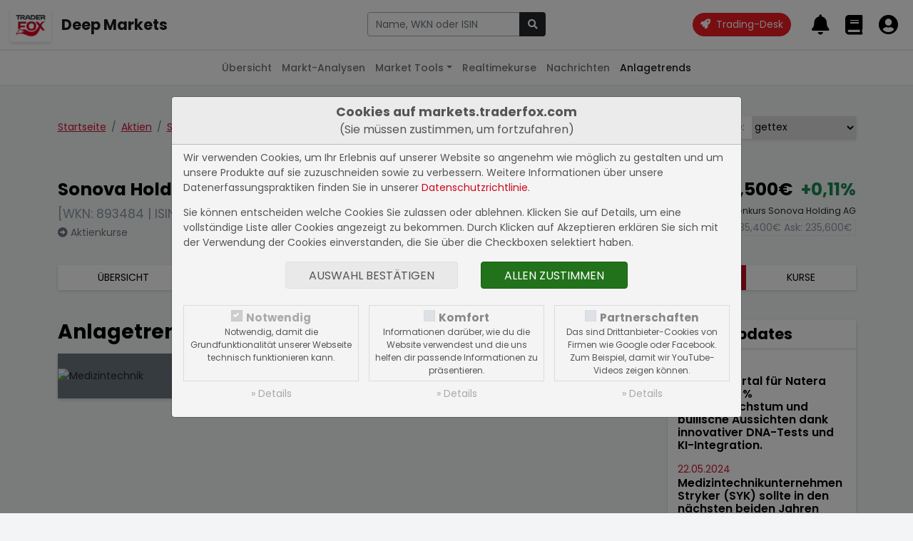

--- FILE ---
content_type: text/plain; charset=UTF-8
request_url: https://quotes.traderfox.com/socket.io/?EIO=4&transport=polling&t=Pl66HGy.0&sid=X7-1yr7jpSSpXtHzAQ7z
body_size: 113
content:
430[{"15116078":{"a":235.6,"as":25,"b":235.4,"bs":25,"l":235.25,"p":0.106,"pp":-0.885,"t":1768554916,"v":235.5}}]

--- FILE ---
content_type: text/plain; charset=UTF-8
request_url: https://quotes.traderfox.com/socket.io/?EIO=4&transport=polling&t=Pl66Gzx
body_size: 97
content:
0{"sid":"X7-1yr7jpSSpXtHzAQ7z","upgrades":["websocket"],"pingInterval":25000,"pingTimeout":20000}

--- FILE ---
content_type: text/plain; charset=UTF-8
request_url: https://quotes.traderfox.com/socket.io/?EIO=4&transport=polling&t=Pl66HAO&sid=X7-1yr7jpSSpXtHzAQ7z
body_size: 32
content:
40{"sid":"JOhmSPqQTh3MnyoqAQ70"}